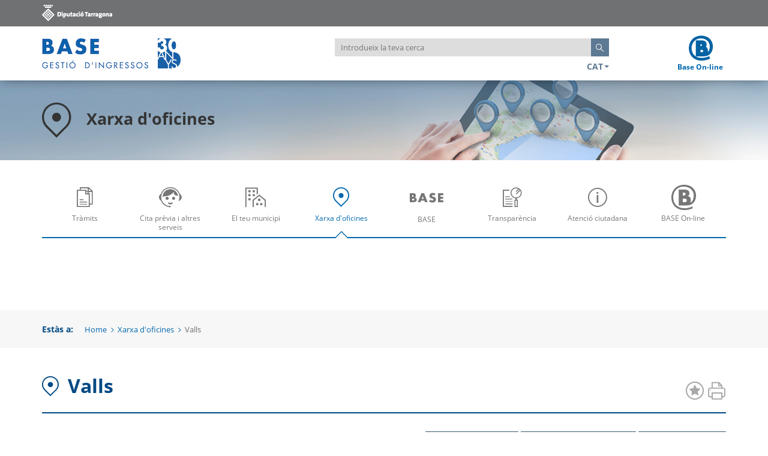

--- FILE ---
content_type: text/html
request_url: https://base.cat/ciutada/ca/xarxa/alt_camp/valls.html
body_size: 30852
content:
<!DOCTYPE html>

<html lang='ca' class='no-js'>

<head>
	<title>Valls</title>
	<link rel='shortcut icon' type='image/vnd.microsoft.icon' href='../../../../comuns/favicon.ico'/>
	<meta name='description' content='Detall Valls'>
	<meta charset='utf-8'/>
	<meta http-equiv='X-UA-Compatible' content='IE=edge'/>
	<meta name='viewport' content='width=device-width, initial-scale=1.0'/>
	<link rel='stylesheet' href='../../../../comuns/css/base.css'/>
	<meta name='robots' content='index,follow' />
	<meta name='keywords' content="Valls,adreça, telefon, horari, ubicació, oficines properes, oficines de la comarca, xarxa d'oficines" />
	<style>
	#x-insuit-tab {
	top: 50% !important;
	}
	</style>
	<script async='async' type='text/javascript' src='https://www-pre--base--cat.insuit.net/i4tservice/insuit-app.js'></script></head>

<body>

<header>
    <div class="header-top">
    	<div class="container">
    	    <a href="http://www.dipta.cat" target="_blank">
    		    <img src="../../../../recursos/imatges/comu/ca/marca_dipta.gif" alt="Logotip Diputació de Tarragona" />
    		</a>
    	</div>
    </div>
    
    <div id="main-header" class="header">
    	<div class="container">
    		<div class="row">
    			<div class="col-xs-7 col-sm-5">
    				<button id="menu-trigger" class="menu-trigger visible-xs-inline-block visible-sm-inline-block"><span class="icon-menu"></span><span class="open">Menú</span><span class="close">Tancar</span></button>
    				<a href="../../../../ciutada/ca/home.html" class="logo" title="Logotip BASE"><img src="../../../../recursos/imatges/comu/ca/logo_base.jpg" alt="Logotip BASE"></a>
							&nbsp;&nbsp;
							<img src="../../../../recursos/imatges/home/BASE_30a.png" alt="Icona de BASE 30 anys" height="50px">	
						<ul class="header-menu header-menu-mbl">
    					<li>
    						<div class="dropdown">
    					    <button id="lang" type="button" data-toggle="dropdown" aria-haspopup="true" aria-expanded="false" class="no-focus-outline">CAT<span class="caret"></span>
</button>
<ul class="dropdown-menu" aria-labelledby="lang">
<li><a href="../../../../ciutada/es/xarxa/alt_camp/valls.html">ES</a></li><li><a href="../../../../ciutada/en/xarxa/alt_camp/valls.html">EN</a></li></ul>
    						</div>
    					</li>
    				</ul>    
    			</div>
    			<div class="col-xs-12 col-sm-5">
    				<div class="search-form clearfix">
    					<label for="search-header" class="sr-only">Introdueix la teva cerca</label>
    					<input id="search-header" type="search" placeholder="Introdueix la teva cerca">
    					<button type="button" onclick="searchForm()" id="search-btn"><i class="icon-search"></i><span class="sr-only">Cerca</span></button>
    				</div>
    				<script>
    				    var input = document.getElementById("search-header");
            			input.addEventListener("keypress", function(event) {
            				if (event.key === "Enter") {
            					event.preventDefault();
            					document.getElementById("search-btn").click();
            				}
            			});
    				    function searchForm(){
							var cerca = document.getElementById("search-header").value;
							var url = '../../../../ciutada/ca/cerca/resultats.html?search-header='+cerca;
							window.location.href = url;
						}
    				</script>
    				<ul class="header-menu header-menu-dtp">
    					<li>
    						<div class="dropdown">
    						    <button id="lang" type="button" data-toggle="dropdown" aria-haspopup="true" aria-expanded="false" class="no-focus-outline">CAT<span class="caret"></span>
</button>
<ul class="dropdown-menu" aria-labelledby="lang">
<li><a href="../../../../ciutada/es/xarxa/alt_camp/valls.html">ES</a></li><li><a href="../../../../ciutada/en/xarxa/alt_camp/valls.html">EN</a></li></ul>
    						</div>
    					</li>
    				</ul>
    			</div>
    			<button id="search-trigger" class="btn-icon visible-xs">
    				<span class="icon-search"></span>
    				<span class="sr-only">Cerca</span>
    			</button>
    			<a href="https://www.base.cat/sav/valid" class="logo_text">
    				<span class="icon-online"></span>
    				<span>Base On-line</span>
    			</a>
    		</div>
    	</div>
    	<nav id="mobile-menu" class="hidden-md hidden-lg">
    <ul class="first-level">
        <li class="tramits"><a href="../../../../ciutada/ca/tramits/la-meva-carpeta/la-meva-carpeta.html" ><span class="menu-mobile-icon icon-tramits"></span>Tràmits</a>
            <ul class="submenu">
                        <li class="la-meva-carpeta"><a href="../../../../ciutada/ca/tramits/la-meva-carpeta/la-meva-carpeta.html" ><span class="menu-mobile-icon icon-dades"></span>La meva carpeta</a></li>
                        <li class="pagaments"><a href="../../../../ciutada/ca/tramits/pagaments/pagaments.html" ><span class="menu-mobile-icon icon-pagaments"></span>Pagaments i justificants</a></li>
                        <li class="tributs"><a href="../../../../ciutada/ca/tramits/tributs/tributs.html" ><span class="menu-mobile-icon icon-tributs"></span>Tributs</a></li>
                        <li class="taxes"><a href="../../../../ciutada/ca/tramits/taxes/taxes.html" ><span class="menu-mobile-icon icon-taxes"></span>Taxes</a></li>
                        <li class="multes-i-sancions"><a href="../../../../ciutada/ca/tramits/multes-i-sancions/multes-i-sancions.html" ><span class="menu-mobile-icon icon-multes"></span>Multes i sancions</a></li>
                        <li class="recursos"><a href="../../../../ciutada/ca/tramits/recursos/recursos.html" ><span class="menu-mobile-icon icon-recursos"></span>Recursos</a></li>
                        <li class="altres-tramits"><a href="../../../../ciutada/ca/tramits/altres-tramits/altres-tramits.html" ><span class="menu-mobile-icon icon-tramits"></span>Altres tràmits</a></li>
            </ul>
        </li>
        <li class="serveis"><a href="../../../../ciutada/ca/serveis/cita-previa/cita-previa.html" ><span class="menu-mobile-icon icon-serveis"></span>Cita prèvia i altres serveis</a>
            <ul class="submenu">
                        <li class="cita-previa"><a href="../../../../ciutada/ca/serveis/cita-previa/cita-previa.html" ><span class="menu-mobile-icon icon-cita"></span>Cita prèvia</a></li>
                        <li class="validacio"><a href="../../../../ciutada/ca/serveis/validacio/validacio.html" ><span class="menu-mobile-icon icon-validacio"></span>Validació de Documents</a></li>
                        <li class="notificacions"><a href="../../../../ciutada/ca/serveis/notificacions/notificacions.html" ><span class="menu-mobile-icon icon-notificacions"></span>Notificacions i publicacions edictals</a></li>
                        <li class="agencia"><a href="../../../../ciutada/ca/serveis/agencia/agencia.html" ><span class="menu-mobile-icon icon-agencia"></span>Agència tributària (ATC)</a></li>
                        <li class="facturacio"><a href="../../../../ciutada/ca/serveis/facturacio/facturacio.html" ><span class="menu-mobile-icon icon-facturacio"></span>Facturació electrònica</a></li>
                        <li class="perfil"><a href="../../../../ciutada/ca/serveis/perfil/perfil.html" ><span class="menu-mobile-icon icon-perfil"></span>Perfil del contractant</a></li>
            </ul>
        </li>
        <li class="municipi"><a href="../../../../ciutada/ca/municipi/municipis.html" ><span class="menu-mobile-icon icon-municipi"></span>El teu municipi</a>
        </li>
        <li class="active"><a href="../../../../ciutada/ca/xarxa/xarxes.html" ><span class="menu-mobile-icon icon-xarxa"></span>Xarxa d'oficines</a>
        </li>
        <li class="base"><a href="../../../../ciutada/ca/base/presentacio/presentacio.html" ><span class="menu-mobile-icon icon-base"></span>BASE</a>
            <ul class="submenu">
                        <li class="presentacio"><a href="../../../../ciutada/ca/base/presentacio/presentacio.html" ><span class="menu-mobile-icon icon-presentacio"></span>Presentació</a></li>
                        <li class="principis"><a href="../../../../ciutada/ca/base/principis/principis.html" ><span class="menu-mobile-icon icon-principis"></span>Principis estratègics</a></li>
                        <li class="competencies"><a href="../../../../ciutada/ca/base/competencies/competencies.html" ><span class="menu-mobile-icon icon-competencies"></span>Competències delegades</a></li>
                        <li class="convocatories"><a href="../../../../ciutada/ca/base/convocatories/convocatories.html" ><span class="menu-mobile-icon icon-convocatories"></span>Convocatòries de personal</a></li>
                        <li class="centres"><a href="../../../../ciutada/ca/base/centres/centres.html" ><span class="menu-mobile-icon icon-centres"></span>Centres</a></li>
                        <li class="proteccio-dades-personals"><a href="../../../../ciutada/ca/base/proteccio-dades-personals/proteccio-dades-personals.html" ><span class="menu-mobile-icon icon-proteccio"></span>Protecció de dades personals</a></li>
                        <li class="entitats"><a href="../../../../ciutada/ca/base/entitats/entitats.html" ><span class="menu-mobile-icon icon-entitat"></span>Entitats col.laboradores</a></li>
                        <li class="premsa"><a href="../../../../ciutada/ca/base/premsa/premsa.html" ><span class="menu-mobile-icon icon-prensa"></span>Sala de premsa</a></li>
            </ul>
        </li>
        <li class=""><a href="http://www.dipta.cat/ca/transparencia" target='_blank'><span class="menu-mobile-icon icon-transparencia"></span>Transparència</a>
        </li>
        <li class="atencio"><a href="../../../../ciutada/ca/atencio/dades/dades.html" ><span class="menu-mobile-icon icon-atencio"></span>Atenció ciutadana</a>
            <ul class="submenu">
                        <li class="dades"><a href="../../../../ciutada/ca/atencio/dades/dades.html" ><span class="menu-mobile-icon icon-govern"></span>Dades de contacte</a></li>
                        <li class="coneix"><a href="../../../../ciutada/ca/atencio/coneix/coneix.html" ><span class="menu-mobile-icon icon-coneix"></span>Coneix més sobre...</a></li>
            </ul>
        </li>
        <li class="base-online"><a href="../../../../ciutada/ca/base-online/base-online.html" ><span class="menu-mobile-icon icon-online-bw"></span>BASE On-line</a>
        </li>
    </ul>
</nav>
    </div>
</header>
<main>
    
<div class="section-title" style="background-image: url('../../../../recursos/imatges/xarxa/ca/oficines.jpg');">
    <div class="container">
        <h2 class="h1"><span class="icon-xarxa"></span>Xarxa d'oficines</h2>
    </div>
</div>
    <nav id="distributor" class="menu submenu-opened">
    <div class="container">
        <div class="menu-content">
            <ul class="first-level">
								
                <li class="tramits" role="menuitem">
									<a href="../../../../ciutada/ca/tramits/la-meva-carpeta/la-meva-carpeta.html" >
										<span class="icon-tramits"></span>
										Tràmits
										<span class="sr-only">Obre una nova finestra</span>
									</a>
									<ul class="submenu">
										<li class="la-meva-carpeta" role="menuitem">
											<a href="../../../../ciutada/ca/tramits/la-meva-carpeta/la-meva-carpeta.html" >
												<span class="icon-dades"></span>
												La meva carpeta
											</a>
										</li>      
										<li class="pagaments" role="menuitem">
											<a href="../../../../ciutada/ca/tramits/pagaments/pagaments.html" >
												<span class="icon-pagaments"></span>
												Pagaments i justificants
											</a>
										</li>      
										<li class="tributs" role="menuitem">
											<a href="../../../../ciutada/ca/tramits/tributs/tributs.html" >
												<span class="icon-tributs"></span>
												Tributs
											</a>
										</li>      
										<li class="taxes" role="menuitem">
											<a href="../../../../ciutada/ca/tramits/taxes/taxes.html" >
												<span class="icon-taxes"></span>
												Taxes
											</a>
										</li>      
										<li class="multes-i-sancions" role="menuitem">
											<a href="../../../../ciutada/ca/tramits/multes-i-sancions/multes-i-sancions.html" >
												<span class="icon-multes"></span>
												Multes i sancions
											</a>
										</li>      
										<li class="recursos" role="menuitem">
											<a href="../../../../ciutada/ca/tramits/recursos/recursos.html" >
												<span class="icon-recursos"></span>
												Recursos
											</a>
										</li>      
										<li class="altres-tramits" role="menuitem">
											<a href="../../../../ciutada/ca/tramits/altres-tramits/altres-tramits.html" >
												<span class="icon-tramits"></span>
												Altres tràmits
											</a>
										</li>      
									</ul>
                </li>
								
                <li class="serveis" role="menuitem">
									<a href="../../../../ciutada/ca/serveis/cita-previa/cita-previa.html" >
										<span class="icon-serveis"></span>
										Cita prèvia i altres serveis
										<span class="sr-only">Obre una nova finestra</span>
									</a>
									<ul class="submenu">
										<li class="cita-previa" role="menuitem">
											<a href="../../../../ciutada/ca/serveis/cita-previa/cita-previa.html" >
												<span class="icon-cita"></span>
												Cita prèvia
											</a>
										</li>      
										<li class="validacio" role="menuitem">
											<a href="../../../../ciutada/ca/serveis/validacio/validacio.html" >
												<span class="icon-validacio"></span>
												Validació de Documents
											</a>
										</li>      
										<li class="notificacions" role="menuitem">
											<a href="../../../../ciutada/ca/serveis/notificacions/notificacions.html" >
												<span class="icon-notificacions"></span>
												Notificacions i publicacions edictals
											</a>
										</li>      
										<li class="agencia" role="menuitem">
											<a href="../../../../ciutada/ca/serveis/agencia/agencia.html" >
												<span class="icon-agencia"></span>
												Agència tributària (ATC)
											</a>
										</li>      
										<li class="facturacio" role="menuitem">
											<a href="../../../../ciutada/ca/serveis/facturacio/facturacio.html" >
												<span class="icon-facturacio"></span>
												Facturació electrònica
											</a>
										</li>      
										<li class="perfil" role="menuitem">
											<a href="../../../../ciutada/ca/serveis/perfil/perfil.html" >
												<span class="icon-perfil"></span>
												Perfil del contractant
											</a>
										</li>      
									</ul>
                </li>
								
                <li class="municipi" role="menuitem">
									<a href="../../../../ciutada/ca/municipi/municipis.html" >
										<span class="icon-municipi"></span>
										El teu municipi
										<span class="sr-only">Obre una nova finestra</span>
									</a>
                </li>
								
                <li class="active" role="menuitem">
									<a href="../../../../ciutada/ca/xarxa/xarxes.html" >
										<span class="icon-xarxa"></span>
										Xarxa d'oficines
										<span class="sr-only">Obre una nova finestra</span>
									</a>
                </li>
								
                <li class="base" role="menuitem">
									<a href="../../../../ciutada/ca/base/presentacio/presentacio.html" >
										<span class="icon-base"></span>
										BASE
										<span class="sr-only">Obre una nova finestra</span>
									</a>
									<ul class="submenu">
										<li class="presentacio" role="menuitem">
											<a href="../../../../ciutada/ca/base/presentacio/presentacio.html" >
												<span class="icon-presentacio"></span>
												Presentació
											</a>
										</li>      
										<li class="principis" role="menuitem">
											<a href="../../../../ciutada/ca/base/principis/principis.html" >
												<span class="icon-principis"></span>
												Principis estratègics
											</a>
										</li>      
										<li class="competencies" role="menuitem">
											<a href="../../../../ciutada/ca/base/competencies/competencies.html" >
												<span class="icon-competencies"></span>
												Competències delegades
											</a>
										</li>      
										<li class="convocatories" role="menuitem">
											<a href="../../../../ciutada/ca/base/convocatories/convocatories.html" >
												<span class="icon-convocatories"></span>
												Convocatòries de personal
											</a>
										</li>      
										<li class="centres" role="menuitem">
											<a href="../../../../ciutada/ca/base/centres/centres.html" >
												<span class="icon-centres"></span>
												Centres
											</a>
										</li>      
										<li class="proteccio-dades-personals" role="menuitem">
											<a href="../../../../ciutada/ca/base/proteccio-dades-personals/proteccio-dades-personals.html" >
												<span class="icon-proteccio"></span>
												Protecció de dades personals
											</a>
										</li>      
										<li class="entitats" role="menuitem">
											<a href="../../../../ciutada/ca/base/entitats/entitats.html" >
												<span class="icon-entitat"></span>
												Entitats col.laboradores
											</a>
										</li>      
										<li class="premsa" role="menuitem">
											<a href="../../../../ciutada/ca/base/premsa/premsa.html" >
												<span class="icon-prensa"></span>
												Sala de premsa
											</a>
										</li>      
									</ul>
                </li>
								
                <li class="" role="menuitem">
									<a href="http://www.dipta.cat/ca/transparencia" target='_blank'>
										<span class="icon-transparencia"></span>
										Transparència
										<span class="sr-only">Obre una nova finestra</span>
									</a>
                </li>
								
                <li class="atencio" role="menuitem">
									<a href="../../../../ciutada/ca/atencio/dades/dades.html" >
										<span class="icon-atencio"></span>
										Atenció ciutadana
										<span class="sr-only">Obre una nova finestra</span>
									</a>
									<ul class="submenu">
										<li class="dades" role="menuitem">
											<a href="../../../../ciutada/ca/atencio/dades/dades.html" >
												<span class="icon-govern"></span>
												Dades de contacte
											</a>
										</li>      
										<li class="coneix" role="menuitem">
											<a href="../../../../ciutada/ca/atencio/coneix/coneix.html" >
												<span class="icon-coneix"></span>
												Coneix més sobre...
											</a>
										</li>      
									</ul>
                </li>
								
                <li class="base-online" role="menuitem">
									<a href="../../../../ciutada/ca/base-online/base-online.html" >
										<span class="icon-online-bw"></span>
										BASE On-line
										<span class="sr-only">Obre una nova finestra</span>
									</a>
                </li>
            </ul>        
        </div>
    </div>
</nav>
    <div class="breadcrumb-container">
    	<div class="container">
    		<h2 class="breadcrumb-path">Estàs a: </h2>
    		<ol class="breadcrumb">
            	<li><a href="../../../../ciutada/ca/home.html">Home</a><span class="icon-arrow-right"></span></li>
            	    <li><a href="../xarxes.html">Xarxa d'oficines</a><span class="icon-arrow-right"></span></li>
            	<li class="active">Valls</li>
            </ol>
    	</div>
    </div>
    
    <div class="container">
        <div class="page-title clearfix">
            <h3 class="h2" style="margin:0.63em 0;"><span class="icon-xarxa"></span>Valls</h3>
    	    <div class="actions">
	<a href="#" onClick="bookmarkme();" class="btn-icon" title="Afegeix a destacats"><i class="icon-star"></i></a>
	<a href="#" onClick="printMe();" class="btn-icon" title="Imprimir"><i class="icon-print"></i></a>
</div>

<script>
function bookmarkme() {  
    // Add to bookmarks	
	if (window.sidebar && window.sidebar.addPanel) { // Mozilla Firefox Bookmark
		window.sidebar.addPanel(document.title, window.location.href, '');
	} else if (window.external && ('AddFavorite' in window.external)) { // IE Favorite
		//window.external.AddFavorite(location.href, document.title); Cal descomentar aquesta part un cop pujada a PRE
		alert('Premi ' + (navigator.userAgent.toLowerCase().indexOf('mac') != -1 ? 'Command/Cmd' : 'CTRL') + ' + D per afegir als destacats aquesta pàgina.');
	} else if (window.opera && window.print) { // Opera Hotlist
		this.title = document.title;
		return true;
	} else { // webkit - safari/chrome
		alert('Premi ' + (navigator.userAgent.toLowerCase().indexOf('mac') != -1 ? 'Command/Cmd' : 'CTRL') + ' + D per afegir als destacats aquesta pàgina.');
	}	
}
// Imprimir
function printMe() {
    //alert("print!!");
    var print = $("main div.container").last().html();
    //alert("print : "$("main div.container").last().html());
    var ventimp = window.open('','popimpr');
    ventimp.document.write(print);
    ventimp.document.close();
    ventimp.print();
    ventimp.close();
}
</script>
        </div>
        
        <div class="clearfix">
            <div class="text-anchors">
		        <a href="#oficines-properes" title="Oficines properes" class="btn btn-border">Oficines properes</a>
	            <a href="#oficines-comarca" title="Oficines de la comarca" class="btn btn-border">Oficines de la comarca</a>
	            <div title="Xarxa d'oficines" class="btn btn-border" onclick="location.href='../xarxes.html'">Xarxa d'oficines</div>
            </div>
            
        </div>
    
        <div class="office">
            <article class="office-info row">
                <div class="office-details col-sm-6">
                    <h4 class="h2">Valls</h4>
                    <dl class="dl-horizontal">
                        <dt>Adreça</dt>
                        <dd>Pl Sant Jordi, 2</dd>
                        <dt>Telèfon</dt>
                        <dd>977600488</dd>
                        <dt>Horari</dt>
                        <dd>Us recomanem demanar cita <br/>De dilluns a divendres de 9.00h a 14.00h</dd>
                    </dl>
                </div>
                <div class="col-sm-6">
		            <div class="office-map">
			            <iframe height="200" allowfullscreen 
			                src="https://www.google.com/maps/embed?pb=!1m18!1m12!1m3!1d2998.0884088796943!2d1.248848215724748!3d41.28518031028751!2m3!1f0!2f0!3f0!3m2!1i1024!2i768!4f13.1!3m3!1m2!1s0x12a4008818851c41%3A0xcfd467352a1520c6!2sBASE%20-Gesti%C3%B3%20d&#39;Ingressos%20Oficina%20Valls!5e0!3m2!1ses!2ses!4v1662633085745!5m2!1ses!2ses" 
			                style="border:none;width:100%;">
			            </iframe>
		            </div>
	            </div>
            </article>
        </div>
        <div class="related-offices" id="oficines-properes">
			<h4>Oficines properes</h4>
			
        </div>
        <div class="related-offices" id="oficines-comarca">
			<h4>Oficines de la comarca</h4>
			<article class="office-info row">
	<div class="office-details col-sm-6">
		<h5 class="h2">Alcover</h5>
		<dl class="dl-horizontal">
			<dt>Adreça</dt>
			<dd>Pl Nova, 3</dd>
			<dt>Telèfon</dt>
			<dd>977760441</dd>
			<dt>Horari</dt>
			<dd>Us recomanem demanar cita <br/>Dijous de 9.00h a 14.00h</dd>
		</dl>
	</div>
	<div class="col-sm-6">
		<div class="office-map">
			<iframe
				height="200"
				style="border:none;width:100%;"
				src="https://www.google.com/maps/embed?pb=!1m18!1m12!1m3!1d191999.27792044028!2d1.1904814124220888!3d41.243803673922066!2m3!1f0!2f0!3f0!3m2!1i1024!2i768!4f13.1!3m3!1m2!1s0x12a154d9bd257f79%3A0x1e771ecf364d59df!2sBASE%20-Gesti%C3%B3%20d&#39;Ingressos%20P.A.%20Alcover!5e0!3m2!1ses!2ses!4v1662549985488!5m2!1ses!2ses" allowfullscreen>
			</iframe>
		</div>
	</div>
</article>
	    </div>
    </div>
</main>



<footer>
    <div class="footer-top">
    	<div class="container">
    		<div class="row">
    			<div class="col-sm-6 man">
    		    	<img src="../../../../recursos/imatges/comu/ca/ma_tel.png" alt="Atenció ciutadana">
    				<dl>
    					<dt>Atenció ciutadana:</dt>
							<dd style="cursor:pointer;" onClick="location.href='../../../../ciutada/ca/atencio/dades/dades.html';">977 25 34 00</dd>
    				</dl>
    			</div>
    			
    			<div class="col-sm-6 premi">
    				<img src="../../../../recursos/imatges/comu/ca/premi.png" alt="Certificats i Premis">
    				<h4>Certificats i Premis</h4>
    				<p><p><a href="../../../../ciutada/ca/base/presentacio/presentacio.html">Certificats i Premis de BASE</a>.</p></p>
    			</div>
    		</div>
    	</div>
    </div>
    <div class="footer-middle">
    	<div class="container">
    		<div class="row">
    			<div class="col-sm-3">
    				<img src="../../../../recursos/imatges/comu/ca/logo_small.png" alt="Logotip BASE">
    			</div>
    			<div class="col-sm-9">
    	    	<ul class="clearfix">
		        	<li><strong>Tràmits</strong>
		          	<br/>
		              <a href="../../../../ciutada/ca/tramits/la-meva-carpeta/la-meva-carpeta.html" title="La meva carpeta" >La meva carpeta</a><br/>
		              <a href="../../../../ciutada/ca/tramits/pagaments/pagaments.html" title="Pagaments i justificants" >Pagaments i justificants</a><br/>
		              <a href="../../../../ciutada/ca/tramits/tributs/tributs.html" title="Tributs" >Tributs</a><br/>
		              <a href="../../../../ciutada/ca/tramits/taxes/taxes.html" title="Taxes" >Taxes</a><br/>
		              <a href="../../../../ciutada/ca/tramits/multes-i-sancions/multes-i-sancions.html" title="Multes i sancions" >Multes i sancions</a><br/>
		              <a href="../../../../ciutada/ca/tramits/recursos/recursos.html" title="Recursos" >Recursos</a><br/>
		              <a href="../../../../ciutada/ca/tramits/altres-tramits/altres-tramits.html" title="Altres tràmits" >Altres tràmits</a><br/>
		          </li>
		        	<li><strong>Cita prèvia i altres serveis</strong>
		          	<br/>
		              <a href="../../../../ciutada/ca/serveis/cita-previa/cita-previa.html" title="Cita prèvia" >Cita prèvia</a><br/>
		              <a href="../../../../ciutada/ca/serveis/validacio/validacio.html" title="Validació de documents" >Validació de documents</a><br/>
		              <a href="../../../../ciutada/ca/serveis/notificacions/notificacions.html" title="Notificacions i publicacions edictals" >Notificacions i publicacions edictals</a><br/>
		              <a href="../../../../ciutada/ca/serveis/agencia/agencia.html" title="Agència tributària (ATC)" >Agència tributària (ATC)</a><br/>
		              <a href="../../../../ciutada/ca/serveis/facturacio/facturacio.html" title="Facturació electrònica" >Facturació electrònica</a><br/>
		              <a href="../../../../ciutada/ca/serveis/perfil/perfil.html" title="Perfil del contractant" >Perfil del contractant</a><br/>
		          </li>
		        	<li><strong>BASE</strong>
		          	<br/>
		              <a href="../../../../ciutada/ca/base/presentacio/presentacio.html" title="Presentació" >Presentació</a><br/>
		              <a href="../../../../ciutada/ca/base/principis/principis.html" title="Principis estratègics" >Principis estratègics</a><br/>
		              <a href="../../../../ciutada/ca/base/competencies/competencies.html" title="Competències delegades" >Competències delegades</a><br/>
		              <a href="../../../../ciutada/ca/base/convocatories/convocatories.html" title="Convocatòries de personal" >Convocatòries de personal</a><br/>
		              <a href="../../../../ciutada/ca/base/centres/centres.html" title="Centres" >Centres</a><br/>
		              <a href="../../../../ciutada/ca/base/proteccio-dades-personals/proteccio-dades-personals.html" title="Protecció de dades personals" >Protecció de dades personals</a><br/>
		              <a href="../../../../ciutada/ca/base/entitats/entitats.html" title="Entitats col·laboradores" >Entitats col·laboradores</a><br/>
		              <a href="../../../../ciutada/ca/base/premsa/premsa.html" title="Sala de premsa" >Sala de premsa</a><br/>
		          </li>
	          	<li>
		              	<span style="cursor:pointer;" onClick="window.open('http://www.dipta.cat/ca/transparencia');">
		            <strong>Transparència</strong>
		                </span>
		            </br>
		                <span style="cursor:pointer;" onClick="location.href='../../../../ciutada/ca/municipi/municipis.html';">
		            <strong>El teu municipi</strong>
		                </span>
		            </br>
		                <span style="cursor:pointer;" onClick="location.href='../../../../ciutada/ca/xarxa/xarxes.html';">
		            <strong>Xarxa Oficines</strong>
		                </span>
		            </br>
		            <strong>Atenció ciutadana</strong>
		            </br>
		                  <a href="../../../../ciutada/ca/atencio/dades/dades.html" title="Dades de contacte">Dades de contacte</a><br/>
		                  <a href="../../../../ciutada/ca/atencio/coneix/coneix.html" title="Coneix més sobre...">Coneix més sobre...</a><br/>
		                <span style="cursor:pointer;" onClick="location.href='../../../../ciutada/ca/base-online/base-online.html';">
		            <strong>BASE On-line</strong>
		                </span>
		            </br>
	            </li>
	          </ul>
    			</div>
    		</div>
    	</div>
    </div>
    <div class="footer-bottom">
    	<div class="container">
    		<p>© 2023, BASE-Gestió d'Ingressos. Tots els drets reservats</p>
        	<ul>
	          <li><a href="../../../../ciutada/ca/avis/avis.html" title="Avís legal">Avís legal</a></li>
	          <li><a href="../../../../ciutada/ca/accessibilitat/accessibilitat.html" title="Accessibilitat">Accessibilitat</a></li>
	        </ul>
    	</div>
    </div>
</footer>

<script>
    function keyHandler(event, type, url) {
    switch (event.which) {
        case KEY_SPACE: {
            event.stopPropagation;
            switch (type.which) {
                case 1: {
                    localtion.href = url;
                }    
                case 2: {
                    window.open(url);
                }
            }
            break;
        }
    }
    return true;
}
</script>

<script src='../../../../comuns/js/jquery-3.2.1.min.js'></script>
<script src='../../../../comuns/js/bootstrap.min.js'></script>
<script src='../../../../comuns/js/ofi.min.js'></script>
<script>document.createElement('picture');</script>
<script src='../../../../comuns/js/picturefill.min.js'></script>
<script src='../../../../comuns/js/base.js'></script>

</body>
</html>

--- FILE ---
content_type: application/javascript
request_url: https://base.cat/comuns/js/base.js
body_size: 5897
content:
(function e(t,n,r){function s(o,u){if(!n[o]){if(!t[o]){var a=typeof require=="function"&&require;if(!u&&a)return a(o,!0);if(i)return i(o,!0);var f=new Error("Cannot find module '"+o+"'");throw f.code="MODULE_NOT_FOUND",f}var l=n[o]={exports:{}};t[o][0].call(l.exports,function(e){var n=t[o][1][e];return s(n?n:e)},l,l.exports,e,t,n,r)}return n[o].exports}var i=typeof require=="function"&&require;for(var o=0;o<r.length;o++)s(r[o]);return s})({1:[function(require,module,exports){
// Floating labels
;(function() {
	function inputContentCtrl() {
		var hasContent = $(this).val().length ? true : false

		if (hasContent) $(this).addClass('has-content')
		else $(this).removeClass('has-content')
	}

	$('.floating-label input, .floating-label textarea')
		.each(inputContentCtrl)
		.on('keyup', inputContentCtrl)
})()


// Header
;(function() {

	function fixedHeader() {
		var $header, hPos

		function setup() {
			$header = $('#main-header')
			hPos = $header.offset().top
			hHeight = $header.height()
		}

		function fixIt() {
			if($(window).scrollTop() > hPos) {
				$('body').addClass('fixed-header').css('padding-top', hHeight + 'px')
			} else {
				$('body').removeClass('fixed-header').css('padding-top', '')
			}
		}

		function reset() {
			$('body').removeClass('fixed-header').css('padding-top', '')
			setup()
			fixIt()
		}

		setup()

		$(window).on('scroll', fixIt)
		$(window).on('resize', function() {
			reset()
			fixIt()
		})
	}

	fixedHeader()

	var $menu = $('#mobile-menu'),
		$menuTrigger = $('#menu-trigger'),
		$firstLvlItems = $menu.find('.first-level > li'),
		$firstLvlLinks = $firstLvlItems.find('a'),

		$searchTrigger = $('#search-trigger');

	function openMenu() {
		$('body').append('<div id="exit-menu"></div>')
		$('body').addClass('menu-opened')
		$('#exit-menu').on('click', closeMenu)
		$('#mobile-menu .first-level').scrollTop(0);
	}

	function closeMenu() {
		$('#exit-menu').remove()
		$('body').removeClass('menu-opened')
		closeSecondLevel()
	}

	function toggleMenu() {
		($('body').hasClass('menu-opened')) ? closeMenu() : openMenu()
		closeSearch()
	}

	function openSecondLevel(e) {
		if (!$(this).siblings('.submenu').length) return
		e.preventDefault()
		$menu.addClass('second-level')
		$firstLvlItems.removeClass('active')
		$(this).parent().addClass('active')
	}

	function closeSecondLevel() {
		$menu.removeClass('second-level')
		$firstLvlItems.removeClass('active')
	}

	function toggleSearch() {
		($('body').hasClass('search-opened')) ? closeSearch() : openSearch()
		closeMenu()
	}

	function openSearch() {
		$('body').addClass('search-opened')
	}

	function closeSearch() {
		$('body').removeClass('search-opened')
	}

	$menuTrigger.on('click', toggleMenu)
	$firstLvlLinks.on('click', openSecondLevel)

	$searchTrigger.on('click', toggleSearch)

})()

// Distributor

$(function() {

	var $distributor = $('#distributor'),
		$firstLvlItems = $distributor.find('.first-level > li'),
		$firstLvlItemSelected = $distributor.find('.first-level > li.active'),
		$firstLvlLinks = $distributor.find('.first-level > li > a'),
		$secondLvlLinks = $distributor.find('.submenu > li > a')

	function toggleSubmenu(e) {
		if (!$(this).siblings('.submenu').length) return
		//alert( "submenu length : "+$(this).siblings('.submenu').children().length );
		//if( $(this).parent().find('a').attr('href').indexOf('http') < 0 ) e.preventDefault()		
		var $item = $(this).parent()
		if (!$item.hasClass('active')) openSubmenu($item)
	}

	function openSubmenu($item) {
		$distributor.addClass('open')
		$firstLvlItems.removeClass('active')
		$item.addClass('active')
		$firstLvlItemSelected = $item
		addButtonClose($item)
	}

	function closeSubmenu(e) {
		e.preventDefault()
		$distributor.removeClass('open')
		$firstLvlItems.removeClass('active')
		$('#closeSubmenu').remove()
	}

	function addButtonClose() {
		$distributor.find('.menu-content').append('<button id="closeSubmenu"><i class="icon-close"></i></button>')
		$('#closeSubmenu').on('click', closeSubmenu)
	}

	function checkIfSubmenu() {
		if (!$(this).siblings('.submenu').length) {
			$distributor.addClass('hover-link')
			$distributor.removeClass('hover-menu')

		} else {
			if ($(this).siblings('.submenu').length) {
				$firstLvlItems.removeClass('active')
				$distributor.addClass('hover-menu')
				$distributor.removeClass('hover-link')
			} else {
				$firstLvlItems.removeClass('active')
				$distributor.addClass('hover-menu')
				$distributor.removeClass('hover-link')
			}			
		}
		
		$distributor.removeClass('hover-submenu')
	}
	
	$distributor.on('mouseleave', function() {
		$firstLvlItemSelected.addClass('active')
	})
	
	$firstLvlLinks.on('click', toggleSubmenu)
	
	$firstLvlLinks.on('mouseenter', checkIfSubmenu)
	$firstLvlLinks.on('mouseleave', function() {
		$distributor.removeClass('hover-link hover-menu')
	})

	$secondLvlLinks.on('mouseenter', function() {
		$distributor.addClass('hover-submenu')
	})
	$secondLvlLinks.on('mouseleave', function() {
		$distributor.removeClass('hover-submenu')
	})
})


// Anchors

;(function() {

	$('.text-anchors a').on('click', function(e) {

		e.preventDefault()

		var $target = $($(this).attr('href'))

		if (!$target.length) return

		targetPos = $target.offset().top

		$('html, body').scrollTop(targetPos - $('#main-header').height() - 10)


	})

})()


// Maps height
;(function() {

	function setMapHeight() {
		$('.office-map').each(function() {
			$(this).css('height', '')

			var height = $(this).closest('.office-info').height()

			$(this).height(height)
		})
	}

	$(window).on('load', setMapHeight).on('resize', setMapHeight)

})()

},{}]},{},[1])

//# sourceMappingURL=main.js.map